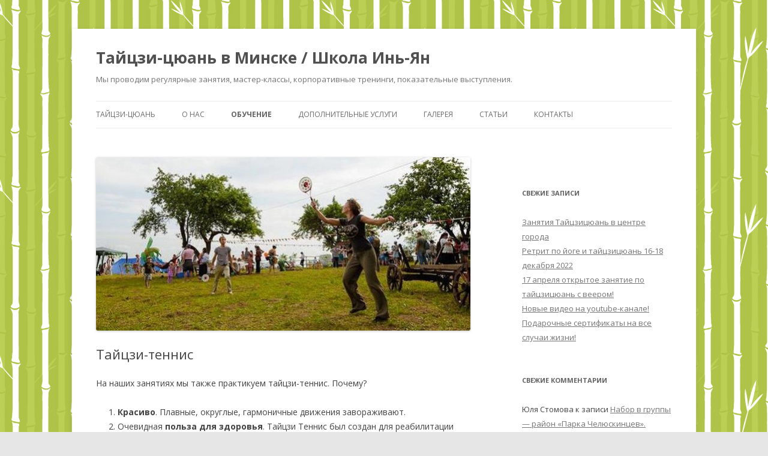

--- FILE ---
content_type: text/html; charset=UTF-8
request_url: https://taichi.by/services/tennis
body_size: 15677
content:
<!DOCTYPE html>
<!--[if IE 7]>
<html class="ie ie7" lang="ru-RU">
<![endif]-->
<!--[if IE 8]>
<html class="ie ie8" lang="ru-RU">
<![endif]-->
<!--[if !(IE 7) | !(IE 8)  ]><!-->
<html lang="ru-RU">
<!--<![endif]-->
<head>
<meta charset="UTF-8" />
<meta name="viewport" content="width=device-width" />
<title>Тайцзи-теннис - Школа Инь-Ян</title>
<link rel="profile" href="http://gmpg.org/xfn/11" />
<link rel="pingback" href="https://taichi.by/xmlrpc.php" />
<!--[if lt IE 9]>
<script src="https://taichi.by/wp-content/themes/twentytwelve/js/html5.js" type="text/javascript"></script>
<![endif]-->
<script type="text/javascript" src="//vk.com/js/api/openapi.js?105"></script>
<meta name='robots' content='index, follow, max-image-preview:large, max-snippet:-1, max-video-preview:-1' />

	<!-- This site is optimized with the Yoast SEO plugin v20.6 - https://yoast.com/wordpress/plugins/seo/ -->
	<link rel="canonical" href="https://taichi.by/services/tennis" />
	<meta property="og:locale" content="ru_RU" />
	<meta property="og:type" content="article" />
	<meta property="og:title" content="Тайцзи-теннис - Школа Инь-Ян" />
	<meta property="og:description" content="На наших занятиях мы также практикуем тайцзи-теннис. Почему? Красиво. Плавные, округлые, гармоничные движения завораживают. Очевидная польза для здоровья. Тайцзи Теннис был создан для реабилитации спортсменов после травм и людей с проблемами опорно-двигательного аппарата.Улучшение работы сердечно-сосудистой системы и мягкая постепенная нагрузка придаст вам жизненных сил, а ваше тело будет всегда в тонусе. Люди 60-70 лет могут [&hellip;]" />
	<meta property="og:url" content="https://taichi.by/services/tennis" />
	<meta property="og:site_name" content="Тайцзи-цюань в Минске / Школа Инь-Ян" />
	<meta property="article:modified_time" content="2013-11-10T00:21:22+00:00" />
	<meta property="og:image" content="https://taichi.by/wp-content/uploads/2013/11/tennis.jpg" />
	<meta property="og:image:width" content="625" />
	<meta property="og:image:height" content="290" />
	<meta property="og:image:type" content="image/jpeg" />
	<script type="application/ld+json" class="yoast-schema-graph">{"@context":"https://schema.org","@graph":[{"@type":"WebPage","@id":"https://taichi.by/services/tennis","url":"https://taichi.by/services/tennis","name":"Тайцзи-теннис - Школа Инь-Ян","isPartOf":{"@id":"https://taichi.by/#website"},"primaryImageOfPage":{"@id":"https://taichi.by/services/tennis#primaryimage"},"image":{"@id":"https://taichi.by/services/tennis#primaryimage"},"thumbnailUrl":"https://taichi.by/wp-content/uploads/2013/11/tennis.jpg","datePublished":"2013-11-09T09:27:53+00:00","dateModified":"2013-11-10T00:21:22+00:00","breadcrumb":{"@id":"https://taichi.by/services/tennis#breadcrumb"},"inLanguage":"ru-RU","potentialAction":[{"@type":"ReadAction","target":["https://taichi.by/services/tennis"]}]},{"@type":"ImageObject","inLanguage":"ru-RU","@id":"https://taichi.by/services/tennis#primaryimage","url":"https://taichi.by/wp-content/uploads/2013/11/tennis.jpg","contentUrl":"https://taichi.by/wp-content/uploads/2013/11/tennis.jpg","width":625,"height":290},{"@type":"BreadcrumbList","@id":"https://taichi.by/services/tennis#breadcrumb","itemListElement":[{"@type":"ListItem","position":1,"name":"Home","item":"https://taichi.by/"},{"@type":"ListItem","position":2,"name":"Обучение","item":"https://taichi.by/services"},{"@type":"ListItem","position":3,"name":"Тайцзи-теннис"}]},{"@type":"WebSite","@id":"https://taichi.by/#website","url":"https://taichi.by/","name":"Тайцзи-цюань в Минске / Школа Инь-Ян","description":"Мы проводим регулярные занятия, мастер-классы, корпоративные тренинги, показательные выступления.","potentialAction":[{"@type":"SearchAction","target":{"@type":"EntryPoint","urlTemplate":"https://taichi.by/?s={search_term_string}"},"query-input":"required name=search_term_string"}],"inLanguage":"ru-RU"}]}</script>
	<!-- / Yoast SEO plugin. -->


<link rel='dns-prefetch' href='//secure.gravatar.com' />
<link rel='dns-prefetch' href='//fonts.googleapis.com' />
<link rel='dns-prefetch' href='//s.w.org' />
<link rel='dns-prefetch' href='//v0.wordpress.com' />
<link href='https://fonts.gstatic.com' crossorigin rel='preconnect' />
<link rel="alternate" type="application/rss+xml" title="Тайцзи-цюань в Минске / Школа Инь-Ян &raquo; Лента" href="https://taichi.by/feed" />
<link rel="alternate" type="application/rss+xml" title="Тайцзи-цюань в Минске / Школа Инь-Ян &raquo; Лента комментариев" href="https://taichi.by/comments/feed" />
<link rel="alternate" type="application/rss+xml" title="Тайцзи-цюань в Минске / Школа Инь-Ян &raquo; Лента комментариев к &laquo;Тайцзи-теннис&raquo;" href="https://taichi.by/services/tennis/feed" />
<script type="text/javascript">
window._wpemojiSettings = {"baseUrl":"https:\/\/s.w.org\/images\/core\/emoji\/14.0.0\/72x72\/","ext":".png","svgUrl":"https:\/\/s.w.org\/images\/core\/emoji\/14.0.0\/svg\/","svgExt":".svg","source":{"concatemoji":"https:\/\/taichi.by\/wp-includes\/js\/wp-emoji-release.min.js?ver=6.0.11"}};
/*! This file is auto-generated */
!function(e,a,t){var n,r,o,i=a.createElement("canvas"),p=i.getContext&&i.getContext("2d");function s(e,t){var a=String.fromCharCode,e=(p.clearRect(0,0,i.width,i.height),p.fillText(a.apply(this,e),0,0),i.toDataURL());return p.clearRect(0,0,i.width,i.height),p.fillText(a.apply(this,t),0,0),e===i.toDataURL()}function c(e){var t=a.createElement("script");t.src=e,t.defer=t.type="text/javascript",a.getElementsByTagName("head")[0].appendChild(t)}for(o=Array("flag","emoji"),t.supports={everything:!0,everythingExceptFlag:!0},r=0;r<o.length;r++)t.supports[o[r]]=function(e){if(!p||!p.fillText)return!1;switch(p.textBaseline="top",p.font="600 32px Arial",e){case"flag":return s([127987,65039,8205,9895,65039],[127987,65039,8203,9895,65039])?!1:!s([55356,56826,55356,56819],[55356,56826,8203,55356,56819])&&!s([55356,57332,56128,56423,56128,56418,56128,56421,56128,56430,56128,56423,56128,56447],[55356,57332,8203,56128,56423,8203,56128,56418,8203,56128,56421,8203,56128,56430,8203,56128,56423,8203,56128,56447]);case"emoji":return!s([129777,127995,8205,129778,127999],[129777,127995,8203,129778,127999])}return!1}(o[r]),t.supports.everything=t.supports.everything&&t.supports[o[r]],"flag"!==o[r]&&(t.supports.everythingExceptFlag=t.supports.everythingExceptFlag&&t.supports[o[r]]);t.supports.everythingExceptFlag=t.supports.everythingExceptFlag&&!t.supports.flag,t.DOMReady=!1,t.readyCallback=function(){t.DOMReady=!0},t.supports.everything||(n=function(){t.readyCallback()},a.addEventListener?(a.addEventListener("DOMContentLoaded",n,!1),e.addEventListener("load",n,!1)):(e.attachEvent("onload",n),a.attachEvent("onreadystatechange",function(){"complete"===a.readyState&&t.readyCallback()})),(e=t.source||{}).concatemoji?c(e.concatemoji):e.wpemoji&&e.twemoji&&(c(e.twemoji),c(e.wpemoji)))}(window,document,window._wpemojiSettings);
</script>
<style type="text/css">
img.wp-smiley,
img.emoji {
	display: inline !important;
	border: none !important;
	box-shadow: none !important;
	height: 1em !important;
	width: 1em !important;
	margin: 0 0.07em !important;
	vertical-align: -0.1em !important;
	background: none !important;
	padding: 0 !important;
}
</style>
	<link rel='stylesheet' id='ultimate-tables-style-css'  href='https://taichi.by/wp-content/plugins/ultimate-tables/css/ultimate-tables.css?ver=6.0.11' type='text/css' media='all' />
<link rel='stylesheet' id='ultimate-datatables-style-css'  href='https://taichi.by/wp-content/plugins/ultimate-tables/css/jquery.dataTables.css?ver=6.0.11' type='text/css' media='all' />
<link rel='stylesheet' id='wp-block-library-css'  href='https://taichi.by/wp-includes/css/dist/block-library/style.min.css?ver=6.0.11' type='text/css' media='all' />
<style id='wp-block-library-inline-css' type='text/css'>
.has-text-align-justify{text-align:justify;}
</style>
<style id='wp-block-library-theme-inline-css' type='text/css'>
.wp-block-audio figcaption{color:#555;font-size:13px;text-align:center}.is-dark-theme .wp-block-audio figcaption{color:hsla(0,0%,100%,.65)}.wp-block-code{border:1px solid #ccc;border-radius:4px;font-family:Menlo,Consolas,monaco,monospace;padding:.8em 1em}.wp-block-embed figcaption{color:#555;font-size:13px;text-align:center}.is-dark-theme .wp-block-embed figcaption{color:hsla(0,0%,100%,.65)}.blocks-gallery-caption{color:#555;font-size:13px;text-align:center}.is-dark-theme .blocks-gallery-caption{color:hsla(0,0%,100%,.65)}.wp-block-image figcaption{color:#555;font-size:13px;text-align:center}.is-dark-theme .wp-block-image figcaption{color:hsla(0,0%,100%,.65)}.wp-block-pullquote{border-top:4px solid;border-bottom:4px solid;margin-bottom:1.75em;color:currentColor}.wp-block-pullquote__citation,.wp-block-pullquote cite,.wp-block-pullquote footer{color:currentColor;text-transform:uppercase;font-size:.8125em;font-style:normal}.wp-block-quote{border-left:.25em solid;margin:0 0 1.75em;padding-left:1em}.wp-block-quote cite,.wp-block-quote footer{color:currentColor;font-size:.8125em;position:relative;font-style:normal}.wp-block-quote.has-text-align-right{border-left:none;border-right:.25em solid;padding-left:0;padding-right:1em}.wp-block-quote.has-text-align-center{border:none;padding-left:0}.wp-block-quote.is-large,.wp-block-quote.is-style-large,.wp-block-quote.is-style-plain{border:none}.wp-block-search .wp-block-search__label{font-weight:700}:where(.wp-block-group.has-background){padding:1.25em 2.375em}.wp-block-separator.has-css-opacity{opacity:.4}.wp-block-separator{border:none;border-bottom:2px solid;margin-left:auto;margin-right:auto}.wp-block-separator.has-alpha-channel-opacity{opacity:1}.wp-block-separator:not(.is-style-wide):not(.is-style-dots){width:100px}.wp-block-separator.has-background:not(.is-style-dots){border-bottom:none;height:1px}.wp-block-separator.has-background:not(.is-style-wide):not(.is-style-dots){height:2px}.wp-block-table thead{border-bottom:3px solid}.wp-block-table tfoot{border-top:3px solid}.wp-block-table td,.wp-block-table th{padding:.5em;border:1px solid;word-break:normal}.wp-block-table figcaption{color:#555;font-size:13px;text-align:center}.is-dark-theme .wp-block-table figcaption{color:hsla(0,0%,100%,.65)}.wp-block-video figcaption{color:#555;font-size:13px;text-align:center}.is-dark-theme .wp-block-video figcaption{color:hsla(0,0%,100%,.65)}.wp-block-template-part.has-background{padding:1.25em 2.375em;margin-top:0;margin-bottom:0}
</style>
<link rel='stylesheet' id='mediaelement-css'  href='https://taichi.by/wp-includes/js/mediaelement/mediaelementplayer-legacy.min.css?ver=4.2.16' type='text/css' media='all' />
<link rel='stylesheet' id='wp-mediaelement-css'  href='https://taichi.by/wp-includes/js/mediaelement/wp-mediaelement.min.css?ver=6.0.11' type='text/css' media='all' />
<link rel='stylesheet' id='tablepresstable-buildindexcss-css'  href='https://taichi.by/wp-content/plugins/tablepress/blocks/table/build/index.css?ver=6.0.11' type='text/css' media='all' />
<style id='global-styles-inline-css' type='text/css'>
body{--wp--preset--color--black: #000000;--wp--preset--color--cyan-bluish-gray: #abb8c3;--wp--preset--color--white: #fff;--wp--preset--color--pale-pink: #f78da7;--wp--preset--color--vivid-red: #cf2e2e;--wp--preset--color--luminous-vivid-orange: #ff6900;--wp--preset--color--luminous-vivid-amber: #fcb900;--wp--preset--color--light-green-cyan: #7bdcb5;--wp--preset--color--vivid-green-cyan: #00d084;--wp--preset--color--pale-cyan-blue: #8ed1fc;--wp--preset--color--vivid-cyan-blue: #0693e3;--wp--preset--color--vivid-purple: #9b51e0;--wp--preset--color--blue: #21759b;--wp--preset--color--dark-gray: #444;--wp--preset--color--medium-gray: #9f9f9f;--wp--preset--color--light-gray: #e6e6e6;--wp--preset--gradient--vivid-cyan-blue-to-vivid-purple: linear-gradient(135deg,rgba(6,147,227,1) 0%,rgb(155,81,224) 100%);--wp--preset--gradient--light-green-cyan-to-vivid-green-cyan: linear-gradient(135deg,rgb(122,220,180) 0%,rgb(0,208,130) 100%);--wp--preset--gradient--luminous-vivid-amber-to-luminous-vivid-orange: linear-gradient(135deg,rgba(252,185,0,1) 0%,rgba(255,105,0,1) 100%);--wp--preset--gradient--luminous-vivid-orange-to-vivid-red: linear-gradient(135deg,rgba(255,105,0,1) 0%,rgb(207,46,46) 100%);--wp--preset--gradient--very-light-gray-to-cyan-bluish-gray: linear-gradient(135deg,rgb(238,238,238) 0%,rgb(169,184,195) 100%);--wp--preset--gradient--cool-to-warm-spectrum: linear-gradient(135deg,rgb(74,234,220) 0%,rgb(151,120,209) 20%,rgb(207,42,186) 40%,rgb(238,44,130) 60%,rgb(251,105,98) 80%,rgb(254,248,76) 100%);--wp--preset--gradient--blush-light-purple: linear-gradient(135deg,rgb(255,206,236) 0%,rgb(152,150,240) 100%);--wp--preset--gradient--blush-bordeaux: linear-gradient(135deg,rgb(254,205,165) 0%,rgb(254,45,45) 50%,rgb(107,0,62) 100%);--wp--preset--gradient--luminous-dusk: linear-gradient(135deg,rgb(255,203,112) 0%,rgb(199,81,192) 50%,rgb(65,88,208) 100%);--wp--preset--gradient--pale-ocean: linear-gradient(135deg,rgb(255,245,203) 0%,rgb(182,227,212) 50%,rgb(51,167,181) 100%);--wp--preset--gradient--electric-grass: linear-gradient(135deg,rgb(202,248,128) 0%,rgb(113,206,126) 100%);--wp--preset--gradient--midnight: linear-gradient(135deg,rgb(2,3,129) 0%,rgb(40,116,252) 100%);--wp--preset--duotone--dark-grayscale: url('#wp-duotone-dark-grayscale');--wp--preset--duotone--grayscale: url('#wp-duotone-grayscale');--wp--preset--duotone--purple-yellow: url('#wp-duotone-purple-yellow');--wp--preset--duotone--blue-red: url('#wp-duotone-blue-red');--wp--preset--duotone--midnight: url('#wp-duotone-midnight');--wp--preset--duotone--magenta-yellow: url('#wp-duotone-magenta-yellow');--wp--preset--duotone--purple-green: url('#wp-duotone-purple-green');--wp--preset--duotone--blue-orange: url('#wp-duotone-blue-orange');--wp--preset--font-size--small: 13px;--wp--preset--font-size--medium: 20px;--wp--preset--font-size--large: 36px;--wp--preset--font-size--x-large: 42px;}.has-black-color{color: var(--wp--preset--color--black) !important;}.has-cyan-bluish-gray-color{color: var(--wp--preset--color--cyan-bluish-gray) !important;}.has-white-color{color: var(--wp--preset--color--white) !important;}.has-pale-pink-color{color: var(--wp--preset--color--pale-pink) !important;}.has-vivid-red-color{color: var(--wp--preset--color--vivid-red) !important;}.has-luminous-vivid-orange-color{color: var(--wp--preset--color--luminous-vivid-orange) !important;}.has-luminous-vivid-amber-color{color: var(--wp--preset--color--luminous-vivid-amber) !important;}.has-light-green-cyan-color{color: var(--wp--preset--color--light-green-cyan) !important;}.has-vivid-green-cyan-color{color: var(--wp--preset--color--vivid-green-cyan) !important;}.has-pale-cyan-blue-color{color: var(--wp--preset--color--pale-cyan-blue) !important;}.has-vivid-cyan-blue-color{color: var(--wp--preset--color--vivid-cyan-blue) !important;}.has-vivid-purple-color{color: var(--wp--preset--color--vivid-purple) !important;}.has-black-background-color{background-color: var(--wp--preset--color--black) !important;}.has-cyan-bluish-gray-background-color{background-color: var(--wp--preset--color--cyan-bluish-gray) !important;}.has-white-background-color{background-color: var(--wp--preset--color--white) !important;}.has-pale-pink-background-color{background-color: var(--wp--preset--color--pale-pink) !important;}.has-vivid-red-background-color{background-color: var(--wp--preset--color--vivid-red) !important;}.has-luminous-vivid-orange-background-color{background-color: var(--wp--preset--color--luminous-vivid-orange) !important;}.has-luminous-vivid-amber-background-color{background-color: var(--wp--preset--color--luminous-vivid-amber) !important;}.has-light-green-cyan-background-color{background-color: var(--wp--preset--color--light-green-cyan) !important;}.has-vivid-green-cyan-background-color{background-color: var(--wp--preset--color--vivid-green-cyan) !important;}.has-pale-cyan-blue-background-color{background-color: var(--wp--preset--color--pale-cyan-blue) !important;}.has-vivid-cyan-blue-background-color{background-color: var(--wp--preset--color--vivid-cyan-blue) !important;}.has-vivid-purple-background-color{background-color: var(--wp--preset--color--vivid-purple) !important;}.has-black-border-color{border-color: var(--wp--preset--color--black) !important;}.has-cyan-bluish-gray-border-color{border-color: var(--wp--preset--color--cyan-bluish-gray) !important;}.has-white-border-color{border-color: var(--wp--preset--color--white) !important;}.has-pale-pink-border-color{border-color: var(--wp--preset--color--pale-pink) !important;}.has-vivid-red-border-color{border-color: var(--wp--preset--color--vivid-red) !important;}.has-luminous-vivid-orange-border-color{border-color: var(--wp--preset--color--luminous-vivid-orange) !important;}.has-luminous-vivid-amber-border-color{border-color: var(--wp--preset--color--luminous-vivid-amber) !important;}.has-light-green-cyan-border-color{border-color: var(--wp--preset--color--light-green-cyan) !important;}.has-vivid-green-cyan-border-color{border-color: var(--wp--preset--color--vivid-green-cyan) !important;}.has-pale-cyan-blue-border-color{border-color: var(--wp--preset--color--pale-cyan-blue) !important;}.has-vivid-cyan-blue-border-color{border-color: var(--wp--preset--color--vivid-cyan-blue) !important;}.has-vivid-purple-border-color{border-color: var(--wp--preset--color--vivid-purple) !important;}.has-vivid-cyan-blue-to-vivid-purple-gradient-background{background: var(--wp--preset--gradient--vivid-cyan-blue-to-vivid-purple) !important;}.has-light-green-cyan-to-vivid-green-cyan-gradient-background{background: var(--wp--preset--gradient--light-green-cyan-to-vivid-green-cyan) !important;}.has-luminous-vivid-amber-to-luminous-vivid-orange-gradient-background{background: var(--wp--preset--gradient--luminous-vivid-amber-to-luminous-vivid-orange) !important;}.has-luminous-vivid-orange-to-vivid-red-gradient-background{background: var(--wp--preset--gradient--luminous-vivid-orange-to-vivid-red) !important;}.has-very-light-gray-to-cyan-bluish-gray-gradient-background{background: var(--wp--preset--gradient--very-light-gray-to-cyan-bluish-gray) !important;}.has-cool-to-warm-spectrum-gradient-background{background: var(--wp--preset--gradient--cool-to-warm-spectrum) !important;}.has-blush-light-purple-gradient-background{background: var(--wp--preset--gradient--blush-light-purple) !important;}.has-blush-bordeaux-gradient-background{background: var(--wp--preset--gradient--blush-bordeaux) !important;}.has-luminous-dusk-gradient-background{background: var(--wp--preset--gradient--luminous-dusk) !important;}.has-pale-ocean-gradient-background{background: var(--wp--preset--gradient--pale-ocean) !important;}.has-electric-grass-gradient-background{background: var(--wp--preset--gradient--electric-grass) !important;}.has-midnight-gradient-background{background: var(--wp--preset--gradient--midnight) !important;}.has-small-font-size{font-size: var(--wp--preset--font-size--small) !important;}.has-medium-font-size{font-size: var(--wp--preset--font-size--medium) !important;}.has-large-font-size{font-size: var(--wp--preset--font-size--large) !important;}.has-x-large-font-size{font-size: var(--wp--preset--font-size--x-large) !important;}
</style>
<link rel='stylesheet' id='fancybox-for-wp-css'  href='https://taichi.by/wp-content/plugins/fancybox-for-wordpress/assets/css/fancybox.css?ver=1.3.4' type='text/css' media='all' />
<link rel='stylesheet' id='twentytwelve-fonts-css'  href='https://fonts.googleapis.com/css?family=Open+Sans%3A400italic%2C700italic%2C400%2C700&#038;subset=latin%2Clatin-ext%2Ccyrillic%2Ccyrillic-ext&#038;display=fallback' type='text/css' media='all' />
<link rel='stylesheet' id='twentytwelve-style-css'  href='https://taichi.by/wp-content/themes/twentytwelve-child/style.css?ver=20190507' type='text/css' media='all' />
<link rel='stylesheet' id='twentytwelve-block-style-css'  href='https://taichi.by/wp-content/themes/twentytwelve/css/blocks.css?ver=20190406' type='text/css' media='all' />
<!--[if lt IE 9]>
<link rel='stylesheet' id='twentytwelve-ie-css'  href='https://taichi.by/wp-content/themes/twentytwelve/css/ie.css?ver=20150214' type='text/css' media='all' />
<![endif]-->
<link rel='stylesheet' id='tablepress-default-css'  href='https://taichi.by/wp-content/plugins/tablepress/css/build/default.css?ver=2.4.4' type='text/css' media='all' />
<link rel='stylesheet' id='easy_table_style-css'  href='https://taichi.by/wp-content/plugins/easy-table/themes/default/style.css?ver=1.6' type='text/css' media='all' />
<link rel='stylesheet' id='cyclone-template-style-dark-css'  href='https://taichi.by/wp-content/plugins/cyclone-slider-2/templates/dark/style.css?ver=2.10.3' type='text/css' media='all' />
<link rel='stylesheet' id='cyclone-template-style-default-css'  href='https://taichi.by/wp-content/plugins/cyclone-slider-2/templates/default/style.css?ver=2.10.3' type='text/css' media='all' />
<link rel='stylesheet' id='cyclone-template-style-standard-css'  href='https://taichi.by/wp-content/plugins/cyclone-slider-2/templates/standard/style.css?ver=2.10.3' type='text/css' media='all' />
<link rel='stylesheet' id='cyclone-template-style-thumbnails-css'  href='https://taichi.by/wp-content/plugins/cyclone-slider-2/templates/thumbnails/style.css?ver=2.10.3' type='text/css' media='all' />
<link rel='stylesheet' id='jetpack_css-css'  href='https://taichi.by/wp-content/plugins/jetpack/css/jetpack.css?ver=12.0.2' type='text/css' media='all' />
<script type='text/javascript' src='https://taichi.by/wp-includes/js/jquery/jquery.min.js?ver=3.6.0' id='jquery-core-js'></script>
<script type='text/javascript' src='https://taichi.by/wp-includes/js/jquery/jquery-migrate.min.js?ver=3.3.2' id='jquery-migrate-js'></script>
<script type='text/javascript' src='https://taichi.by/wp-content/plugins/fancybox-for-wordpress/assets/js/purify.min.js?ver=1.3.4' id='purify-js'></script>
<script type='text/javascript' src='https://taichi.by/wp-content/plugins/fancybox-for-wordpress/assets/js/jquery.fancybox.js?ver=1.3.4' id='fancybox-for-wp-js'></script>
<link rel="https://api.w.org/" href="https://taichi.by/wp-json/" /><link rel="alternate" type="application/json" href="https://taichi.by/wp-json/wp/v2/pages/165" /><link rel="EditURI" type="application/rsd+xml" title="RSD" href="https://taichi.by/xmlrpc.php?rsd" />
<link rel="wlwmanifest" type="application/wlwmanifest+xml" href="https://taichi.by/wp-includes/wlwmanifest.xml" /> 
<meta name="generator" content="WordPress 6.0.11" />
<link rel='shortlink' href='https://wp.me/P45jKr-2F' />
<link rel="alternate" type="application/json+oembed" href="https://taichi.by/wp-json/oembed/1.0/embed?url=https%3A%2F%2Ftaichi.by%2Fservices%2Ftennis" />
<link rel="alternate" type="text/xml+oembed" href="https://taichi.by/wp-json/oembed/1.0/embed?url=https%3A%2F%2Ftaichi.by%2Fservices%2Ftennis&#038;format=xml" />

<!-- Fancybox for WordPress v3.3.7 -->
<style type="text/css">
	.fancybox-slide--image .fancybox-content{background-color: #FFFFFF}div.fancybox-caption{display:none !important;}
	
	img.fancybox-image{border-width:10px;border-color:#FFFFFF;border-style:solid;}
	div.fancybox-bg{background-color:rgba(102,102,102,0.3);opacity:1 !important;}div.fancybox-content{border-color:#FFFFFF}
	div#fancybox-title{background-color:#FFFFFF}
	div.fancybox-content{background-color:#FFFFFF}
	div#fancybox-title-inside{color:#333333}
	
	
	
	div.fancybox-caption p.caption-title{display:inline-block}
	div.fancybox-caption p.caption-title{font-size:14px}
	div.fancybox-caption p.caption-title{color:#333333}
	div.fancybox-caption {color:#333333}div.fancybox-caption p.caption-title {background:#fff; width:auto;padding:10px 30px;}div.fancybox-content p.caption-title{color:#333333;margin: 0;padding: 5px 0;}body.fancybox-active .fancybox-container .fancybox-stage .fancybox-content .fancybox-close-small{display:block;}
</style><script type="text/javascript">
	jQuery(function () {

		var mobileOnly = false;
		
		if (mobileOnly) {
			return;
		}

		jQuery.fn.getTitle = function () { // Copy the title of every IMG tag and add it to its parent A so that fancybox can show titles
			var arr = jQuery("a[data-fancybox]");jQuery.each(arr, function() {var title = jQuery(this).children("img").attr("title") || '';var figCaptionHtml = jQuery(this).next("figcaption").html() || '';var processedCaption = figCaptionHtml;if (figCaptionHtml.length && typeof DOMPurify === 'function') {processedCaption = DOMPurify.sanitize(figCaptionHtml, {USE_PROFILES: {html: true}});} else if (figCaptionHtml.length) {processedCaption = jQuery("<div>").text(figCaptionHtml).html();}var newTitle = title;if (processedCaption.length) {newTitle = title.length ? title + " " + processedCaption : processedCaption;}if (newTitle.length) {jQuery(this).attr("title", newTitle);}});		}

		// Supported file extensions

				var thumbnails = jQuery("a:has(img)").not(".nolightbox").not('.envira-gallery-link').not('.ngg-simplelightbox').filter(function () {
			return /\.(jpe?g|png|gif|mp4|webp|bmp|pdf)(\?[^/]*)*$/i.test(jQuery(this).attr('href'))
		});
		

		// Add data-type iframe for links that are not images or videos.
		var iframeLinks = jQuery('.fancyboxforwp').filter(function () {
			return !/\.(jpe?g|png|gif|mp4|webp|bmp|pdf)(\?[^/]*)*$/i.test(jQuery(this).attr('href'))
		}).filter(function () {
			return !/vimeo|youtube/i.test(jQuery(this).attr('href'))
		});
		iframeLinks.attr({"data-type": "iframe"}).getTitle();

				// Gallery All
		thumbnails.addClass("fancyboxforwp").attr("data-fancybox", "gallery").getTitle();
		iframeLinks.attr({"data-fancybox": "gallery"}).getTitle();

		// Gallery type NONE
		
		// Call fancybox and apply it on any link with a rel atribute that starts with "fancybox", with the options set on the admin panel
		jQuery("a.fancyboxforwp").fancyboxforwp({
			loop: false,
			smallBtn: true,
			zoomOpacity: "auto",
			animationEffect: "fade",
			animationDuration: 500,
			transitionEffect: "fade",
			transitionDuration: "300",
			overlayShow: true,
			overlayOpacity: "0.3",
			titleShow: true,
			titlePosition: "inside",
			keyboard: true,
			showCloseButton: true,
			arrows: true,
			clickContent:false,
			clickSlide: "close",
			mobile: {
				clickContent: function (current, event) {
					return current.type === "image" ? "toggleControls" : false;
				},
				clickSlide: function (current, event) {
					return current.type === "image" ? "close" : "close";
				},
			},
			wheel: true,
			toolbar: true,
			preventCaptionOverlap: true,
			onInit: function() { },			onDeactivate
	: function() { },		beforeClose: function() { },			afterShow: function(instance) { jQuery( ".fancybox-image" ).on("click", function( ){ ( instance.isScaledDown() ) ? instance.scaleToActual() : instance.scaleToFit() }) },				afterClose: function() { },					caption : function( instance, item ) {var title = "";if("undefined" != typeof jQuery(this).context ){var title = jQuery(this).context.title;} else { var title = ("undefined" != typeof jQuery(this).attr("title")) ? jQuery(this).attr("title") : false;}var caption = jQuery(this).data('caption') || '';if ( item.type === 'image' && title.length ) {caption = (caption.length ? caption + '<br />' : '') + '<p class="caption-title">'+jQuery("<div>").text(title).html()+'</p>' ;}if (typeof DOMPurify === "function" && caption.length) { return DOMPurify.sanitize(caption, {USE_PROFILES: {html: true}}); } else { return jQuery("<div>").text(caption).html(); }},
		afterLoad : function( instance, current ) {var captionContent = current.opts.caption || '';var sanitizedCaptionString = '';if (typeof DOMPurify === 'function' && captionContent.length) {sanitizedCaptionString = DOMPurify.sanitize(captionContent, {USE_PROFILES: {html: true}});} else if (captionContent.length) { sanitizedCaptionString = jQuery("<div>").text(captionContent).html();}if (sanitizedCaptionString.length) { current.$content.append(jQuery('<div class=\"fancybox-custom-caption inside-caption\" style=\" position: absolute;left:0;right:0;color:#000;margin:0 auto;bottom:0;text-align:center;background-color:#FFFFFF \"></div>').html(sanitizedCaptionString)); }},
			})
		;

			})
</script>
<!-- END Fancybox for WordPress -->
<script>
		jQuery( document ).ready( function( $ ){
			$p = $( '#url' ).parent();
			$( '#url, label[for=url]' ).remove();
			$p
				.filter( function() { return $( this ).text().trim().length; } )
				.remove()
			;
		});
	</script>	<style>img#wpstats{display:none}</style>
		<style type="text/css">.recentcomments a{display:inline !important;padding:0 !important;margin:0 !important;}</style><style type="text/css" id="custom-background-css">
body.custom-background { background-image: url("https://taichi.by/wp-content/uploads/2013/10/Seamless-Bamboo-l.jpg"); background-position: center top; background-size: auto; background-repeat: repeat; background-attachment: fixed; }
</style>
	</head>

<body class="page-template-default page page-id-165 page-child parent-pageid-114 custom-background wp-embed-responsive custom-font-enabled single-author">
<div id="page" class="hfeed site">
	<header id="masthead" class="site-header" role="banner">
		<hgroup>
			<h1 class="site-title"><a href="https://taichi.by/" title="Тайцзи-цюань в Минске / Школа Инь-Ян" rel="home">Тайцзи-цюань в Минске / Школа Инь-Ян</a></h1>
			<h2 class="site-description">Мы проводим регулярные занятия, мастер-классы, корпоративные тренинги, показательные выступления.</h2>
		</hgroup>

		<nav id="site-navigation" class="main-navigation" role="navigation">
			<button class="menu-toggle">Меню</button>
			<a class="assistive-text" href="#content" title="Перейти к содержимому">Перейти к содержимому</a>
			<div class="menu-glavnoe-container"><ul id="menu-glavnoe" class="nav-menu"><li id="menu-item-104" class="menu-item menu-item-type-post_type menu-item-object-page menu-item-104"><a href="https://taichi.by/taichi">Тайцзи-цюань</a></li>
<li id="menu-item-107" class="menu-item menu-item-type-post_type menu-item-object-page menu-item-107"><a href="https://taichi.by/about">О нас</a></li>
<li id="menu-item-115" class="menu-item menu-item-type-post_type menu-item-object-page current-page-ancestor current-menu-ancestor current-menu-parent current-page-parent current_page_parent current_page_ancestor menu-item-has-children menu-item-115"><a href="https://taichi.by/services">Обучение</a>
<ul class="sub-menu">
	<li id="menu-item-324" class="menu-item menu-item-type-post_type menu-item-object-page menu-item-324"><a href="https://taichi.by/services/timetable">Расписание</a></li>
	<li id="menu-item-125" class="menu-item menu-item-type-post_type menu-item-object-page menu-item-125"><a href="https://taichi.by/services/privates">Индивидуальные занятия</a></li>
	<li id="menu-item-130" class="menu-item menu-item-type-post_type menu-item-object-page menu-item-130"><a href="https://taichi.by/services/for-two">Занятие для двоих</a></li>
	<li id="menu-item-136" class="menu-item menu-item-type-post_type menu-item-object-page menu-item-136"><a href="https://taichi.by/services/corporate-trainings">Корпоративные занятия</a></li>
	<li id="menu-item-143" class="menu-item menu-item-type-post_type menu-item-object-page menu-item-143"><a href="https://taichi.by/services/s-veerom">Тайцзи-цюань с веером</a></li>
	<li id="menu-item-169" class="menu-item menu-item-type-post_type menu-item-object-page current-menu-item page_item page-item-165 current_page_item menu-item-169"><a href="https://taichi.by/services/tennis" aria-current="page">Тайцзи-теннис</a></li>
</ul>
</li>
<li id="menu-item-149" class="menu-item menu-item-type-post_type menu-item-object-page menu-item-has-children menu-item-149"><a href="https://taichi.by/extra">Дополнительные услуги</a>
<ul class="sub-menu">
	<li id="menu-item-172" class="menu-item menu-item-type-post_type menu-item-object-page menu-item-172"><a href="https://taichi.by/extra/tea-ceremony">Чайная церемония</a></li>
	<li id="menu-item-181" class="menu-item menu-item-type-post_type menu-item-object-page menu-item-181"><a href="https://taichi.by/extra/show">Показательные выступления</a></li>
	<li id="menu-item-175" class="menu-item menu-item-type-post_type menu-item-object-page menu-item-175"><a href="https://taichi.by/extra/china-trip">Поездки в Китай</a></li>
</ul>
</li>
<li id="menu-item-152" class="menu-item menu-item-type-post_type menu-item-object-page menu-item-has-children menu-item-152"><a href="https://taichi.by/gallery">Галерея</a>
<ul class="sub-menu">
	<li id="menu-item-274" class="menu-item menu-item-type-post_type menu-item-object-page menu-item-274"><a href="https://taichi.by/gallery/photo">Фото</a></li>
	<li id="menu-item-578" class="menu-item menu-item-type-post_type menu-item-object-page menu-item-578"><a href="https://taichi.by/gallery/video">Видео</a></li>
</ul>
</li>
<li id="menu-item-579" class="menu-item menu-item-type-post_type menu-item-object-page menu-item-579"><a href="https://taichi.by/articles">Статьи</a></li>
<li id="menu-item-158" class="menu-item menu-item-type-post_type menu-item-object-page menu-item-158"><a href="https://taichi.by/contacts">Контакты</a></li>
</ul></div>		</nav><!-- #site-navigation -->

			</header><!-- #masthead -->

	<div id="main" class="wrapper">
	<div id="primary" class="site-content">
		<div id="content" role="main">

							
	<article id="post-165" class="post-165 page type-page status-publish has-post-thumbnail hentry">
                    <header class="entry-header">
                <img width="624" height="289" src="https://taichi.by/wp-content/uploads/2013/11/tennis-624x289.jpg" class="attachment-post-thumbnail size-post-thumbnail wp-post-image" alt="" srcset="https://taichi.by/wp-content/uploads/2013/11/tennis-624x289.jpg 624w, https://taichi.by/wp-content/uploads/2013/11/tennis-300x139.jpg 300w, https://taichi.by/wp-content/uploads/2013/11/tennis.jpg 625w" sizes="(max-width: 624px) 100vw, 624px" />                <h1 class="entry-title">Тайцзи-теннис</h1>
            </header>
        
        <div class="entry-content">
			<p><span style="line-height: 1.714285714; font-size: 1rem;">На наших занятиях мы также практикуем тайцзи-теннис. Почему?</span></p>
<ol>
<li><strong>Красиво</strong>. Плавные, округлые, гармоничные движения завораживают.</li>
<li>Очевидная <strong>польза для здоровья</strong>. Тайцзи Теннис был создан для реабилитации спортсменов после травм и людей с проблемами опорно-двигательного аппарата.Улучшение работы сердечно-сосудистой системы и мягкая постепенная нагрузка придаст вам жизненных сил, а ваше тело будет всегда в тонусе. Люди 60-70 лет могут легко, без проблем играть, активно улучшая своё здоровье и самочувствие. После 5 минут игры вы ощутите, что ваше тело разогрелось и стало тёплым и подвижным. Через 15 минут вы ощутите внутренний жар и ваши движения станут текучими и мягкими. Это явные признаки, что циркуляция крови и насыщение кислородом улучшились. Активные движения руками и туловища с большой амплитудой и постоянно круговые и спиральные движения приводят к активной стимуляции внутренних органов. Постоянное вовлечение ног и поясницы в движения улучшают работу опорно-двигательного аппарата.</li>
<li><strong>Доступно всем.</strong> Нет ограничений ни по возрасту, ни по уровню физической подготовки.</li>
<li><strong>Медитация</strong>. В процессе игры вы постоянно находитесь в состоянии «здесь и сейчас». Это позволяет вам избавиться от назойливых мыслей и чувств, вы на момент игры освобождаетесь, и ваша голова отдыхает. Как только вы отвлекаетесь от процесса игры – мяч падает. Это прекрасный тест на пребывание в моменте настоящего… Мяч и ракетка помогает вам ощутить и почувствовать собственное тело и свои движения.</li>
<li><strong>Общение</strong>. Знакомства с новыми людьми, общение не на уровне слов, а на уровне действий, захватывающий процесс игры, непредсказуемость и спонтанность. Каждый может проявить свою уникальность и неповторимость. Ведь такой игры как СЕЙЧАС уже не будет никогда. Наслаждайтесь процессом 🙂</li>
</ol>
<p><a href="http://vk.com/taichitennis">http://vk.com/taichitennis</a></p>
<div class="tiled-gallery type-rectangular tiled-gallery-unresized" data-original-width="625" data-carousel-extra='null' itemscope itemtype="http://schema.org/ImageGallery" > <div class="gallery-row" style="width: 625px; height: 110px;" data-original-width="625" data-original-height="110" > <div class="gallery-group images-1" style="width: 232px; height: 110px;" data-original-width="232" data-original-height="110" > <div class="tiled-gallery-item tiled-gallery-item-small" itemprop="associatedMedia" itemscope itemtype="http://schema.org/ImageObject"> <a href="https://i0.wp.com/taichi.by/wp-content/uploads/2013/11/tennis.jpg?ssl=1" border="0" itemprop="url"> <meta itemprop="width" content="228"> <meta itemprop="height" content="106"> <img data-attachment-id="284" data-orig-file="https://taichi.by/wp-content/uploads/2013/11/tennis.jpg" data-orig-size="625,290" data-comments-opened="1" data-image-meta="{&quot;aperture&quot;:&quot;0&quot;,&quot;credit&quot;:&quot;&quot;,&quot;camera&quot;:&quot;&quot;,&quot;caption&quot;:&quot;&quot;,&quot;created_timestamp&quot;:&quot;0&quot;,&quot;copyright&quot;:&quot;&quot;,&quot;focal_length&quot;:&quot;0&quot;,&quot;iso&quot;:&quot;0&quot;,&quot;shutter_speed&quot;:&quot;0&quot;,&quot;title&quot;:&quot;&quot;,&quot;resized_images&quot;:&quot;Array&quot;}" data-image-title="" data-image-description="" data-medium-file="https://taichi.by/wp-content/uploads/2013/11/tennis-300x139.jpg" data-large-file="https://taichi.by/wp-content/uploads/2013/11/tennis.jpg" src="https://i0.wp.com/taichi.by/wp-content/uploads/2013/11/tennis.jpg?w=228&#038;h=106&#038;ssl=1" width="228" height="106" data-original-width="228" data-original-height="106" itemprop="http://schema.org/image" title="" alt="" style="width: 228px; height: 106px;" /> </a> </div> </div> <!-- close group --> <div class="gallery-group images-1" style="width: 75px; height: 110px;" data-original-width="75" data-original-height="110" > <div class="tiled-gallery-item tiled-gallery-item-small" itemprop="associatedMedia" itemscope itemtype="http://schema.org/ImageObject"> <a href="https://i0.wp.com/taichi.by/wp-content/uploads/2013/11/50daa49d0add9.jpeg?ssl=1" border="0" itemprop="url"> <meta itemprop="width" content="71"> <meta itemprop="height" content="106"> <img data-attachment-id="168" data-orig-file="https://taichi.by/wp-content/uploads/2013/11/50daa49d0add9.jpeg" data-orig-size="672,1010" data-comments-opened="1" data-image-meta="{&quot;aperture&quot;:&quot;0&quot;,&quot;credit&quot;:&quot;&quot;,&quot;camera&quot;:&quot;&quot;,&quot;caption&quot;:&quot;&quot;,&quot;created_timestamp&quot;:&quot;0&quot;,&quot;copyright&quot;:&quot;&quot;,&quot;focal_length&quot;:&quot;0&quot;,&quot;iso&quot;:&quot;0&quot;,&quot;shutter_speed&quot;:&quot;0&quot;,&quot;title&quot;:&quot;&quot;}" data-image-title="" data-image-description="" data-medium-file="https://taichi.by/wp-content/uploads/2013/11/50daa49d0add9-199x300.jpeg" data-large-file="https://taichi.by/wp-content/uploads/2013/11/50daa49d0add9.jpeg" src="https://i0.wp.com/taichi.by/wp-content/uploads/2013/11/50daa49d0add9.jpeg?w=71&#038;h=106&#038;ssl=1" width="71" height="106" data-original-width="71" data-original-height="106" itemprop="http://schema.org/image" title="" alt="" style="width: 71px; height: 106px;" /> </a> </div> </div> <!-- close group --> <div class="gallery-group images-1" style="width: 163px; height: 110px;" data-original-width="163" data-original-height="110" > <div class="tiled-gallery-item tiled-gallery-item-small" itemprop="associatedMedia" itemscope itemtype="http://schema.org/ImageObject"> <a href="https://i0.wp.com/taichi.by/wp-content/uploads/2013/11/tajj-chi-tennis.jpg?ssl=1" border="0" itemprop="url"> <meta itemprop="width" content="159"> <meta itemprop="height" content="106"> <img data-attachment-id="166" data-orig-file="https://taichi.by/wp-content/uploads/2013/11/tajj-chi-tennis.jpg" data-orig-size="640,427" data-comments-opened="1" data-image-meta="{&quot;aperture&quot;:&quot;0&quot;,&quot;credit&quot;:&quot;&quot;,&quot;camera&quot;:&quot;&quot;,&quot;caption&quot;:&quot;&quot;,&quot;created_timestamp&quot;:&quot;1376139322&quot;,&quot;copyright&quot;:&quot;&quot;,&quot;focal_length&quot;:&quot;0&quot;,&quot;iso&quot;:&quot;0&quot;,&quot;shutter_speed&quot;:&quot;0&quot;,&quot;title&quot;:&quot;&quot;}" data-image-title="" data-image-description="" data-medium-file="https://taichi.by/wp-content/uploads/2013/11/tajj-chi-tennis-300x200.jpg" data-large-file="https://taichi.by/wp-content/uploads/2013/11/tajj-chi-tennis.jpg" src="https://i0.wp.com/taichi.by/wp-content/uploads/2013/11/tajj-chi-tennis.jpg?w=159&#038;h=106&#038;ssl=1" width="159" height="106" data-original-width="159" data-original-height="106" itemprop="http://schema.org/image" title="" alt="" style="width: 159px; height: 106px;" /> </a> </div> </div> <!-- close group --> <div class="gallery-group images-1" style="width: 155px; height: 110px;" data-original-width="155" data-original-height="110" > <div class="tiled-gallery-item tiled-gallery-item-small" itemprop="associatedMedia" itemscope itemtype="http://schema.org/ImageObject"> <a href="https://i0.wp.com/taichi.by/wp-content/uploads/2013/11/eTh341uwjqk.jpg?ssl=1" border="0" itemprop="url"> <meta itemprop="width" content="151"> <meta itemprop="height" content="106"> <img data-attachment-id="167" data-orig-file="https://taichi.by/wp-content/uploads/2013/11/eTh341uwjqk.jpg" data-orig-size="1024,718" data-comments-opened="1" data-image-meta="{&quot;aperture&quot;:&quot;0&quot;,&quot;credit&quot;:&quot;&quot;,&quot;camera&quot;:&quot;&quot;,&quot;caption&quot;:&quot;&quot;,&quot;created_timestamp&quot;:&quot;0&quot;,&quot;copyright&quot;:&quot;&quot;,&quot;focal_length&quot;:&quot;0&quot;,&quot;iso&quot;:&quot;0&quot;,&quot;shutter_speed&quot;:&quot;0&quot;,&quot;title&quot;:&quot;&quot;}" data-image-title="" data-image-description="" data-medium-file="https://taichi.by/wp-content/uploads/2013/11/eTh341uwjqk-300x210.jpg" data-large-file="https://taichi.by/wp-content/uploads/2013/11/eTh341uwjqk.jpg" src="https://i0.wp.com/taichi.by/wp-content/uploads/2013/11/eTh341uwjqk.jpg?w=151&#038;h=106&#038;ssl=1" width="151" height="106" data-original-width="151" data-original-height="106" itemprop="http://schema.org/image" title="" alt="" style="width: 151px; height: 106px;" /> </a> </div> </div> <!-- close group --> </div> <!-- close row --> </div>
					</div><!-- .entry-content -->
		<footer class="entry-meta">
					</footer><!-- .entry-meta -->
	</article><!-- #post -->
				
<div id="comments" class="comments-area">

	
	
	
</div><!-- #comments .comments-area -->
			
		</div><!-- #content -->
	</div><!-- #primary -->


			<div id="secondary" class="widget-area" role="complementary">
			<aside id="text-2" class="widget widget_text">			<div class="textwidget"><!-- VK Widget -->
<div id="vk_groups"></div>
<script type="text/javascript">
VK.Widgets.Group("vk_groups", {mode: 2, width: "250", height: "350", color1: 'FFFFFF', color2: '2B587A', color3: '5B7FA6'}, 29297923);
</script></div>
		</aside>
		<aside id="recent-posts-2" class="widget widget_recent_entries">
		<h3 class="widget-title">Свежие записи</h3>
		<ul>
											<li>
					<a href="https://taichi.by/zanyatiya-tayczicyuan-v-centre-goroda">Занятия Тайцзицюань в центре города</a>
									</li>
											<li>
					<a href="https://taichi.by/retrit-po-yoge-i-tayczicyuan-16-18-dekabrya-20">Ретрит по йоге и тайцзицюань 16-18 декабря 2022</a>
									</li>
											<li>
					<a href="https://taichi.by/17-aprelya-otkrytoe-zanyatie-po-tayczicyua">17 апреля открытое занятие по тайцзицюань с веером!</a>
									</li>
											<li>
					<a href="https://taichi.by/novye-video-na-youtube-kanale">Новые видео на youtube-канале!</a>
									</li>
											<li>
					<a href="https://taichi.by/podarochnye-sertifikaty-na-vse-sluchai">Подарочные сертификаты на все случаи жизни!</a>
									</li>
					</ul>

		</aside><aside id="recent-comments-2" class="widget widget_recent_comments"><h3 class="widget-title">Свежие комментарии</h3><ul id="recentcomments"><li class="recentcomments"><span class="comment-author-link">Юля Стомова</span> к записи <a href="https://taichi.by/nabor-v-gruppy-rayon-parka-chelyuskince#comment-611">Набор в группы &#8212; район &#171;Парка Челюскинцев&#187;.</a></li><li class="recentcomments"><span class="comment-author-link">Наталья</span> к записи <a href="https://taichi.by/nabor-v-gruppy-rayon-parka-chelyuskince#comment-601">Набор в группы &#8212; район &#171;Парка Челюскинцев&#187;.</a></li><li class="recentcomments"><span class="comment-author-link">Лариса</span> к записи <a href="https://taichi.by/on-layn-translyaciya-tayczi-marafona-30-ap#comment-453">Он-лайн трансляция тайцзи-марафона</a></li><li class="recentcomments"><span class="comment-author-link">Юлия</span> к записи <a href="https://taichi.by/509#comment-142">Тайцзицюань в Парке Горького в августе!</a></li></ul></aside><aside id="useronline-2" class="widget widget_useronline"><h3 class="widget-title">Посетители сайта</h3><div id="useronline-count"><strong>1 посетитель</strong> на сайте</div><div id="useronline-browsing-site">Пользователи: <strong>1 бот</strong></div></aside><aside id="blog_subscription-2" class="widget widget_blog_subscription jetpack_subscription_widget"><h3 class="widget-title">Подписаться на новости по почте</h3>
			<div class="wp-block-jetpack-subscriptions__container">
			<form action="#" method="post" accept-charset="utf-8" id="subscribe-blog-blog_subscription-2"
				data-blog="60372899"
				data-post_access_level="everybody" >
									<div id="subscribe-text"><p>Введите ваш e-mail адрес, чтобы получать оповещния о новостях тайцзи-цюань в Минске</p>
</div>
																			<p id="subscribe-email">
						<label id="jetpack-subscribe-label"
							class="screen-reader-text"
							for="subscribe-field-blog_subscription-2">
							Email адрес						</label>
						<input type="email" name="email" required="required"
																					value=""
							id="subscribe-field-blog_subscription-2"
							placeholder="Email адрес"
						/>
					</p>

					<p id="subscribe-submit"
											>
						<input type="hidden" name="action" value="subscribe"/>
						<input type="hidden" name="source" value="https://taichi.by/services/tennis"/>
						<input type="hidden" name="sub-type" value="widget"/>
						<input type="hidden" name="redirect_fragment" value="subscribe-blog-blog_subscription-2"/>
												<button type="submit"
															class="wp-block-button__link"
																					name="jetpack_subscriptions_widget"
						>
							Подписаться						</button>
					</p>
							</form>
							<div class="wp-block-jetpack-subscriptions__subscount">
					Присоединиться к еще 46 подписчикам				</div>
						</div>
			
</aside>		</div><!-- #secondary -->
		</div><!-- #main .wrapper -->
	<footer id="colophon" role="contentinfo">
		<div class="site-info">
		 Тайцзи-цюань в Минске / Школа Инь-Ян		</div><!-- .site-info -->
	</footer><!-- #colophon -->
</div><!-- #page -->

<script type='text/javascript' id='wp-useronline-js-extra'>
/* <![CDATA[ */
var useronlineL10n = {"ajax_url":"https:\/\/taichi.by\/wp-admin\/admin-ajax.php","timeout":"300000"};
/* ]]> */
</script>
<script type='text/javascript' src='https://taichi.by/wp-content/plugins/wp-useronline/useronline.js?ver=2.80' id='wp-useronline-js'></script>
<!-- Yandex.Metrika counter -->
<script type="text/javascript">
var yaParams = {/*Здесь параметры визита*/};
</script>

<script type="text/javascript">
(function (d, w, c) {
    (w[c] = w[c] || []).push(function() {
        try {
            w.yaCounter22535317 = new Ya.Metrika({id:22535317,
                    webvisor:true,
                    clickmap:true,
                    trackLinks:true,
                    accurateTrackBounce:true,params:window.yaParams||{ }});
        } catch(e) { }
    });

    var n = d.getElementsByTagName("script")[0],
        s = d.createElement("script"),
        f = function () { n.parentNode.insertBefore(s, n); };
    s.type = "text/javascript";
    s.async = true;
    s.src = (d.location.protocol == "https:" ? "https:" : "http:") + "//mc.yandex.ru/metrika/watch.js";

    if (w.opera == "[object Opera]") {
        d.addEventListener("DOMContentLoaded", f, false);
    } else { f(); }
})(document, window, "yandex_metrika_callbacks");
</script>
<noscript><div><img src="//mc.yandex.ru/watch/22535317" style="position:absolute; left:-9999px;" alt="" /></div></noscript>
<!-- /Yandex.Metrika counter --><script type='text/javascript' src='https://taichi.by/wp-content/plugins/ultimate-tables/js/jquery.dataTables.min.js?ver=1.0' id='ultimatetables-js'></script>
<script type='text/javascript' src='https://taichi.by/wp-content/themes/twentytwelve-child/js/main.js?ver=1.0' id='twentytwelve-child-main-js'></script>
<script type='text/javascript' src='https://taichi.by/wp-content/themes/twentytwelve/js/navigation.js?ver=20141205' id='twentytwelve-navigation-js'></script>
<script type='text/javascript' src='https://taichi.by/wp-content/plugins/wp-gallery-custom-links/wp-gallery-custom-links.js?ver=1.1' id='wp-gallery-custom-links-js-js'></script>
<script type='text/javascript' src='https://taichi.by/wp-content/plugins/cyclone-slider-2/libs/cycle2/jquery.cycle2.min.js?ver=2.10.3' id='jquery-cycle2-js'></script>
<script type='text/javascript' src='https://taichi.by/wp-content/plugins/cyclone-slider-2/templates/dark/script.js?ver=2.10.3' id='cyclone-template-script-dark-js'></script>
<script type='text/javascript' src='https://taichi.by/wp-content/plugins/cyclone-slider-2/templates/thumbnails/script.js?ver=2.10.3' id='cyclone-template-script-thumbnails-js'></script>
<script type='text/javascript' src='https://taichi.by/wp-content/plugins/cyclone-slider-2/js/client.js?ver=2.10.3' id='cyclone-client-js'></script>
<script type='text/javascript' src='https://taichi.by/wp-content/plugins/jetpack/_inc/build/tiled-gallery/tiled-gallery/tiled-gallery.min.js?ver=12.0.2' id='tiled-gallery-js'></script>
	<script src='https://stats.wp.com/e-202605.js' defer></script>
	<script>
		_stq = window._stq || [];
		_stq.push([ 'view', {v:'ext',blog:'60372899',post:'165',tz:'4',srv:'taichi.by',j:'1:12.0.2'} ]);
		_stq.push([ 'clickTrackerInit', '60372899', '165' ]);
	</script></body>
</html>

--- FILE ---
content_type: text/css
request_url: https://taichi.by/wp-content/themes/twentytwelve-child/style.css?ver=20190507
body_size: 1375
content:
/*
 Theme Name:     Twenty Twelve Child
 Template:       twentytwelve
*/
       
@import url("../twentytwelve/style.css");

table.tablepress.timetable th {
 background-color: #E2E4FF;
 text-align: center;
}

table.tablepress.timetable td.column-3, 
table.tablepress.timetable td.column-4, 
table.tablepress.timetable td.column-5, 
table.tablepress.timetable td.column-6, 
table.tablepress.timetable td.column-7, 
table.tablepress.timetable td.column-8 {
 text-align: center;
 width: 35px;
}
       
table.tablepress.timetable td.column-2,
table.tablepress.timetable th.column-2 {
 border-right: 1px solid #ddd;
}

.main-navigation li ul {
    z-index: 100;
}

.hero {
    background-color: #f7f7f7;
    padding: 20px;
    margin-top: 20px;
    margin-bottom: 5px;
}

.hero .entry-content blockquote {
    margin-bottom: 0;
}

.entry-page-image {
    padding-left: 30px;
}

#cycloneslider-386-1 .cycloneslider-caption-description {
    display: none;
}

#cycloneslider-386-1 .cycloneslider-caption {
    width: auto;
    background: rgba(0, 0, 0, 0.4);
}

#cycloneslider-386-1 .cycloneslider-caption-title {
    padding: 13px;
}

#cycloneslider-386-1 .cycloneslider-slide:nth-child(1) .cycloneslider-caption {
    bottom: 30px;
    right: 100px;
    top: auto;
    left: auto;
}

#cycloneslider-386-1 .cycloneslider-slide:nth-child(2) .cycloneslider-caption {
    top: 20px;
    left: 20px;
    bottom: auto;
    background: rgba(0, 0, 0, 0.5);
}

#cycloneslider-386-1 .cycloneslider-slide:nth-child(3) .cycloneslider-caption {
    bottom: 30px;
    left: 150px;
}

#cycloneslider-386-1 .cycloneslider-slide:nth-child(4) .cycloneslider-caption {
    left: 120px;
    top: 60px;
    bottom: auto;
}

#cycloneslider-386-1 .cycloneslider-slide:nth-child(5) .cycloneslider-caption {
    bottom: 30px;
    right: 30px;
    top: auto;
    left: auto;
}

#cycloneslider-386-1 .cycloneslider-pager {

}

#ninja_forms_form_3 .col1 {
    margin-right: 20px;
    width: 325px;
    float: left;
}

#ninja_forms_form_3 .col2 {
    width: 275px;
    float: left;
}

#ninja_forms_form_3_all_fields_wrap .half:nth-of-type(2) {
}

#ninja_forms_form_3 .ninja-forms-required-items {
    display: none;
}

#ninja_forms_form_3_wrap  h2 {
    margin: 0 0 15px 0;
}

#ninja_forms_form_3 select {
    border: 1px solid #ccc;
    border-radius: 3px;
    padding: 6px;
    padding: 0.428571429rem;
    background-color: white;
}

#ninja_forms_form_3 label {
    width: 30%;
    display: inline-block;
}

#ninja_forms_form_3 #ninja_forms_field_25_label {
    width: 100%;
    display: inline-block;
}

#ninja_forms_form_3_wrap {
    border: 1px solid #C2D3FF;
    border-radius: 5px;
    display: inline-block;
    padding: 15px;
    margin-bottom: 25px;
    width: 100%;
    background: #eaf8f1; /* Old browsers */
    background: -moz-linear-gradient(top, #eaf8f1 0%, #e2f0ed 44%, #d1e7eb 100%); /* FF3.6+ */
    background: -webkit-gradient(linear, left top, left bottom, color-stop(0%,#eaf8f1), color-stop(44%,#e2f0ed), color-stop(100%,#d1e7eb)); /* Chrome,Safari4+ */
    background: -webkit-linear-gradient(top, #eaf8f1 0%,#e2f0ed 44%,#d1e7eb 100%); /* Chrome10+,Safari5.1+ */
    background: -o-linear-gradient(top, #eaf8f1 0%,#e2f0ed 44%,#d1e7eb 100%); /* Opera 11.10+ */
    background: -ms-linear-gradient(top, #eaf8f1 0%,#e2f0ed 44%,#d1e7eb 100%); /* IE10+ */
    background: linear-gradient(to bottom, #eaf8f1 0%,#e2f0ed 44%,#d1e7eb 100%); /* W3C */
    filter: progid:DXImageTransform.Microsoft.gradient( startColorstr='#eaf8f1', endColorstr='#d1e7eb',GradientType=0 ); /* IE6-9 */
}

#ninja_forms_form_3_wrap .ninja-forms-form-title {
    text-align: center;
    font-size: 1.3em;
}

#ninja_forms_form_3 #ninja_forms_field_25 {
    height: 18px;
    width: 262px;
    margin: 0;
    overflow: hidden;
    margin-top:11px;
}

#ninja_forms_form_3  #ninja_forms_field_23 {
    width: 180px;
}

#ninja_forms_form_3_wrap p {
    margin: 1em 0;
    line-height: 1.714285714em;
}

#ninja_forms_form_3 .ninja-forms-field-description p {
    margin: 0;
}

#ninja_forms_form_3 #ninja_forms_field_21 {
    color: #fff;
    background-color: #5cb85c;
    border-color: #4cae4c;
    background-image: none;
    float: right;
    font-size: inherit;
    font-weight: bold;
    margin-top: 5px;
    padding: 5px;
    height: 32px;
    width: 100%;
}

#ninja_forms_form_3 #ninja_forms_field_21:active,
#ninja_forms_form_3 #ninja_forms_field_21:focus,
#ninja_forms_form_3 #ninja_forms_field_21:hover {
    color: #fff;
    background-color: #47a447;
    border-color: #398439;
    background-image: none;
    box-shadow: none;
}

#ninja_forms_form_3 .ninja-forms-req-symbol {
    font-weight: normal;
    color: #F73333;
}

#ninja_forms_form_3 #ninja_forms_field_28_div_wrap {
    display: none;
}


--- FILE ---
content_type: application/javascript
request_url: https://taichi.by/wp-content/themes/twentytwelve-child/js/main.js?ver=1.0
body_size: 64
content:
(function($) {

    $(function() {
            setTimeout(initAntiSpamField, 5000);
        }
    );

    function initAntiSpamField() {
        $('#ninja_forms_field_28').val('antispam');
    }

})(jQuery);

